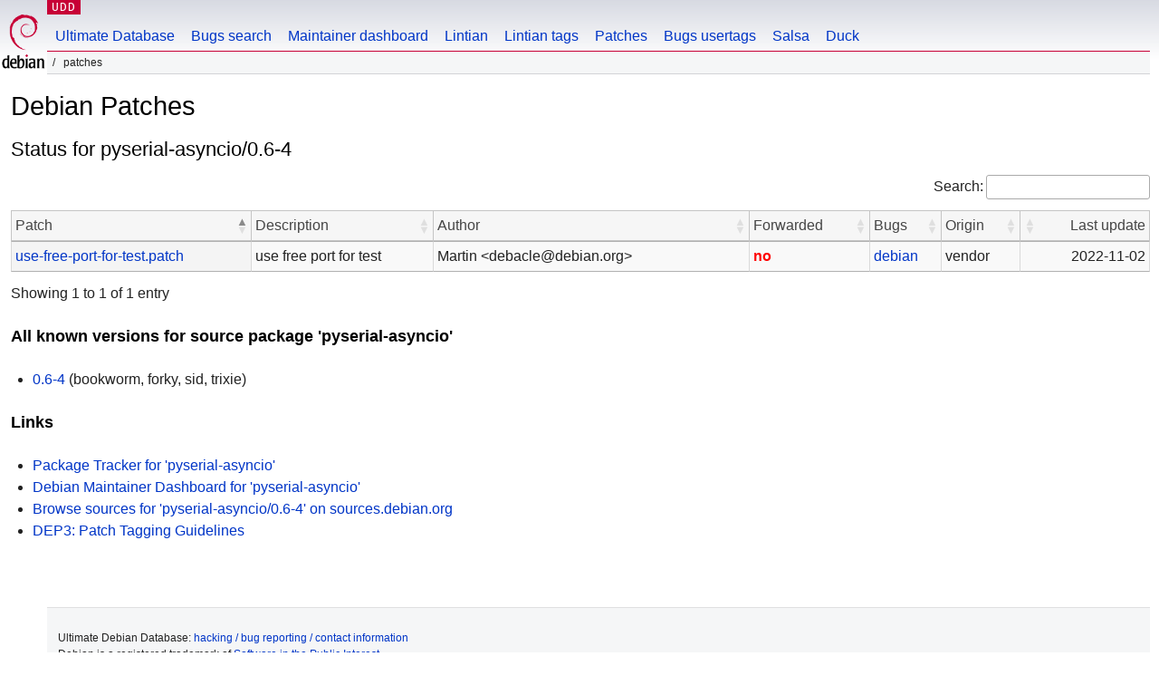

--- FILE ---
content_type: text/html; charset=utf-8
request_url: https://udd.debian.org/patches.cgi?src=pyserial-asyncio&version=0.6-4
body_size: 1433
content:
<!DOCTYPE html>
<html>
<head>
<link href="/css/debian.css" rel="stylesheet" type="text/css">
<link rel="stylesheet" type="text/css" href="/js/jquery-ui-1.14.1/jquery-ui.min.css"/>
<link rel="stylesheet" type="text/css" href="/css/dataTables.jqueryui.2.3.5.min.css"/>
<link rel="stylesheet" type="text/css" href="/css/buttons.dataTables.3.2.5.min.css"/>

<link href="/css/udd.css" rel="stylesheet" type="text/css">
<title>UDD - Patches</title>
<meta http-equiv="Content-Type" content="text/html; charset=utf-8"/>



</head>
<body>
<div id="header">
  <div id="wikisection">
    <p class="section"><a href="/" title="Ultimate Debian Database">UDD</a></p>
  </div>
  <div id="upperheader">
    <div id="logo">
        <a href="https://www.debian.org" title="Debian Home"><img src="/img/openlogo-50.png" alt="Debian" width="50" height="61"></a>
    </div>
  </div> <!-- end upperheader -->
  <div id="navbar">
    <p class="hidecss"><a href="#content">Skip Quicknav</a></p>
    <ul>
       <li><a href="/">Ultimate Database</a></li>
       <li><a href="/bugs/">Bugs search</a></li>
       <li><a href="/dmd/">Maintainer dashboard</a></li>
       <li><a href="/lintian/">Lintian</a></li>
       <li><a href="/lintian-tags">Lintian tags</a></li>
       <li><a href="/patches">Patches</a></li>
       <li><a href="/cgi-bin/bts-usertags.cgi">Bugs usertags</a></li>
       <li><a href="/salsa">Salsa</a></li>
       <li><a href="/duck">Duck</a></li>
    </ul>
  </div> <!-- end navbar -->
  <p id="breadcrumbs">&nbsp;Patches</p> 
</div> <!-- end header -->


<div id="content">
    <h1>Debian Patches</h1>
<h2>Status for pyserial-asyncio/0.6-4</h2>
<table class="display compact cell-border" id="patches">
<thead>
<tr>
    <th>Patch</th>
    <th>Description</th>
    <th>Author</th>
    <th>Forwarded</th>
    <th>Bugs</th>
    <th>Origin</th>
    <th>Last update</th>
</tr>
</thead>
<tbody>
<tr>
<td><a href='https://sources.debian.org/src/pyserial-asyncio/0.6-4/debian/patches/use-free-port-for-test.patch'>use-free-port-for-test.patch</a></td>
<td>use free port for test</pre></td>
<td>Martin &lt;debacle@debian.org&gt;</td>
<td class="nowrap"><span class="prio_high">no</span></td>
<td class="nowrap">
<a href="https://bugs.debian.org/1023019">debian</a>
</td>
<td class="nowrap">vendor</td>
<td class="nowrap">2022-11-02</td>
</tr>
</tbody></table>
<h3>All known versions for source package 'pyserial-asyncio'</h3>
<ul>
<li><a href="?src=pyserial-asyncio&version=0.6-4">0.6-4</a> (bookworm, forky, sid, trixie)</li>
</ul>
<h3>Links</h3>
<ul>
<li><a href='https://tracker.debian.org/pyserial-asyncio'>Package Tracker for 'pyserial-asyncio'</a></li>
<li><a href='https://udd.debian.org/dmd/?src=pyserial-asyncio'>Debian Maintainer Dashboard for 'pyserial-asyncio'</a></li>
<li><a href='https://sources.debian.org/src/pyserial-asyncio/0.6-4'>Browse sources for 'pyserial-asyncio/0.6-4' on sources.debian.org</a></li>
<li><a href='https://dep-team.pages.debian.net/deps/dep3/'>DEP3: Patch Tagging Guidelines</a></li>
</ul>
</div>
<br>
<br>
<div id="footer">
<div id="fineprint">

    <p>
    Ultimate Debian Database:
    <a href="https://wiki.debian.org/UltimateDebianDatabase/"> hacking / bug reporting / contact information</a><br />
    Debian is a registered trademark of <a href="https://www.spi-inc.org/">Software in the Public Interest</a>
    </p>
</div>
</div>
<script type="text/javascript" src="/js/jquery-3.7.1.min.js"></script>
<script type="text/javascript" src="/js/jquery-ui-1.14.1/jquery-ui.min.js"></script>
<script type="text/javascript" src="/js/dataTables.2.3.5.min.js"></script>
<script type="text/javascript" src="/js/dataTables.jqueryui.2.3.5.min.js"></script>
<script type="text/javascript" src="/js/jquery.cookie.min.js"></script>
<script type="text/javascript" src="/js/udd-autocomplete.js"></script>
<script type="text/javascript" src="/js/udd.js"></script>
<script type="text/javascript" src="/js/removeblankfields.js"></script>
<script type="text/javascript" src="/js/quicknav.js"></script>
<script type="text/javascript" src="/js/dataTables.buttons.3.2.5.min.js"></script>
<script type="text/javascript" src="/js/buttons.colVis.3.2.5.min.js"></script>



<script type="text/javascript">
  // responsive table (not full width)
style = document.createElement("style");
style.innerHTML = `div.dt-container#patches_stats_wrapper { display: inline-table; }`;
document.head.appendChild(style);

$(document).ready(function () {
    $('#patches_stats').DataTable( {
      searching: false,
      info: false,
      paging: false,
      ordering: false
    });

    $('#patches').DataTable( {
      paging: false,
    });
});


</script>


</body>
</html>
